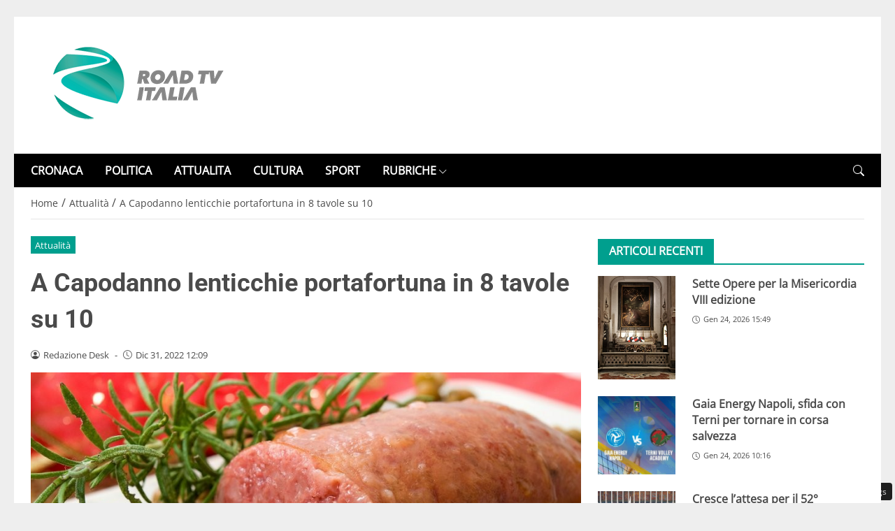

--- FILE ---
content_type: text/css
request_url: https://www.roadtvitalia.it/wp-content/themes/newstoobee-child/minified/parent/css/options.min.css
body_size: 6055
content:
*,::after,::before{box-sizing:border-box}@media (prefers-reduced-motion:no-preference){:root{scroll-behavior:smooth}}abbr[title]{-webkit-text-decoration:underline dotted;text-decoration:underline dotted;cursor:help;-webkit-text-decoration-skip-ink:none;text-decoration-skip-ink:none}address{margin-bottom:1rem;font-style:normal;line-height:inherit}ol,ul{padding-left:2rem}dl,ol,ul{margin-top:0;margin-bottom:1rem}ol ol,ol ul,ul ol,ul ul{margin-bottom:0}dt{font-weight:700}dd{margin-bottom:.5rem;margin-left:0}blockquote{margin:0 0 1rem}b,strong{font-weight:bolder}small{font-size:.875em}mark{padding:.1875em;background-color:var(--bs-highlight-bg)}sub,sup{position:relative;font-size:.75em;line-height:0;vertical-align:baseline}sub{bottom:-.25em}sup{top:-.5em}pre{display:block;margin-top:0;margin-bottom:1rem;overflow:auto;font-size:.875em}pre{display:block;padding:9.5px;color:#333;word-break:break-all;word-wrap:break-word;background-color:#f5f5f5;border:1px solid #ccc;border-radius:4px;page-break-inside:avoid}pre code{font-size:inherit;color:inherit;word-break:normal}code{font-size:.875em;color:var(--bs-code-color);word-wrap:break-word}a>code{color:inherit}code,kbd,pre,samp{font-family:var(--bs-font-monospace);font-size:1em}kbd{padding:.1875rem .375rem;font-size:.875em;color:var(--bs-body-bg);background-color:var(--bs-body-color);border-radius:.25rem}kbd kbd{padding:0;font-size:1em}table{caption-side:bottom;border-collapse:collapse}caption{padding-top:.5rem;padding-bottom:.5rem;color:var(--bs-secondary-color);text-align:left}th{text-align:inherit;text-align:-webkit-match-parent}tbody,td,tfoot,th,thead,tr{border-color:inherit;border-style:solid;border-width:0}label{display:inline-block}button{border-radius:0}button:focus:not(:focus-visible){outline:0}button,input,optgroup,select,textarea{margin:0;font-family:inherit;font-size:inherit;line-height:inherit}button,select{text-transform:none}[role=button]{cursor:pointer}select{word-wrap:normal}select:disabled{opacity:1}[list]:not([type=date]):not([type=datetime-local]):not([type=month]):not([type=week]):not([type=time])::-webkit-calendar-picker-indicator{display:none!important}[type=button],[type=reset],[type=submit],button{-webkit-appearance:button}[type=button]:not(:disabled),[type=reset]:not(:disabled),[type=submit]:not(:disabled),button:not(:disabled){cursor:pointer}::-moz-focus-inner{padding:0;border-style:none}textarea{resize:vertical}fieldset{min-width:0;padding:0;margin:0;border:0}legend{float:left;width:100%;padding:0;margin-bottom:.5rem;font-size:calc(1.275rem + .3vw);line-height:inherit}@media (min-width:1200px){legend{font-size:1.5rem}}legend+*{clear:left}::-webkit-datetime-edit-day-field,::-webkit-datetime-edit-fields-wrapper,::-webkit-datetime-edit-hour-field,::-webkit-datetime-edit-minute,::-webkit-datetime-edit-month-field,::-webkit-datetime-edit-text,::-webkit-datetime-edit-year-field{padding:0}::-webkit-inner-spin-button{height:auto}[type=search]{outline-offset:-2px;-webkit-appearance:textfield}::-webkit-search-decoration{-webkit-appearance:none}::-webkit-color-swatch-wrapper{padding:0}::-webkit-file-upload-button{font:inherit;-webkit-appearance:button}::file-selector-button{font:inherit;-webkit-appearance:button}output{display:inline-block}iframe{border:0}summary{display:list-item;cursor:pointer}progress{vertical-align:baseline}[hidden]{display:none!important}figure{margin:0}img,svg{vertical-align:middle}a:not([href]):not([class]),a:not([href]):not([class]):hover{color:inherit}:root{--bs-breakpoint-xxs:0;--bs-breakpoint-xs:480px;--bs-breakpoint-xm:576px;--bs-breakpoint-sm:768px;--bs-breakpoint-md:1025px;--bs-breakpoint-lg:1280px;--bs-breakpoint-xl:1440px;--bs-breakpoint-xxl:1600px}.clearfix::after{display:block;clear:both;content:""}.clear{clear:both;display:block;overflow:hidden;visibility:hidden;width:0;height:0}.img-fluid{max-width:100%;height:auto}.container,.container-fluid,.container-xm,.container-sm,.container-md,.container-lg,.container-xl,.container-xxl{--bs-gutter-x:1.5rem;--bs-gutter-y:0;width:100%;padding-right:calc(var(--bs-gutter-x) * .5);padding-left:calc(var(--bs-gutter-x) * .5);margin-right:auto;margin-left:auto}.container-fluid.no-padding{padding-left:0;padding-right:0}.container-boxed,.container-boxed-xm,.container-boxed-sm,.container-boxed-md,.container-boxed-lg,.container-boxed-xl,.container-boxed-xxl{--bs-gutter-x:1.5rem;--bs-gutter-y:0;width:100%;padding-right:calc(var(--bs-gutter-x) * .5);padding-left:calc(var(--bs-gutter-x) * .5);margin-right:auto;margin-left:auto}.row{--bs-gutter-x:1.5rem;--bs-gutter-y:0;display:flex;flex-wrap:wrap;margin-top:calc(-1 * var(--bs-gutter-y));margin-right:calc(-.5 * var(--bs-gutter-x));margin-left:calc(-.5 * var(--bs-gutter-x))}.row>*{box-sizing:border-box;flex-shrink:0;width:100%;max-width:100%;padding-right:calc(var(--bs-gutter-x) * .5);padding-left:calc(var(--bs-gutter-x) * .5);margin-top:var(--bs-gutter-y)}.col{flex:1 0 0%}.row-cols-auto>*{flex:0 0 auto;width:auto}.row-cols-1>*{flex:0 0 auto;width:100%}.row-cols-2>*{flex:0 0 auto;width:50%}.row-cols-3>*{flex:0 0 auto;width:33.3333333333%}.row-cols-4>*{flex:0 0 auto;width:25%}.row-cols-5>*{flex:0 0 auto;width:20%}.row-cols-6>*{flex:0 0 auto;width:16.6666666667%}.col-auto{flex:0 0 auto;width:auto}.col-1{flex:0 0 8.33333333%;width:8.33333333%;max-width:8.33333333%}.col-2{flex:0 0 16.66666667%;width:16.66666667%;max-width:16.66666667%}.col-3{flex:0 0 25%;width:25%;max-width:25%}.col-4{flex:0 0 33.33333333%;width:33.33333333%;max-width:33.33333333%}.col-5{flex:0 0 41.66666667%;width:41.66666667%;max-width:41.66666667%}.col-6{flex:0 0 50%;width:50%;max-width:50%}.col-7{flex:0 0 58.33333333%;width:58.33333333%;width:58.33333333%}.col-8{flex:0 0 66.66666667%;width:66.66666667%;width:66.66666667%}.col-9{flex:0 0 75%;width:75%;width:75%}.col-10{flex:0 0 83.33333333%;width:83.33333333%;max-width:83.33333333%}.col-11{flex:0 0 91.66666667%;width:91.66666667%;max-width:91.66666667%}.col-12{flex:0 0 100%;width:100%;max-width:100%}.offset-1{margin-left:8.33333333%}.offset-2{margin-left:16.66666667%}.offset-3{margin-left:25%}.offset-4{margin-left:33.33333333%}.offset-5{margin-left:41.66666667%}.offset-6{margin-left:50%}.offset-7{margin-left:58.33333333%}.offset-8{margin-left:66.66666667%}.offset-9{margin-left:75%}.offset-10{margin-left:83.33333333%}.offset-11{margin-left:91.66666667%}.g-0,.gx-0{--bs-gutter-x:0}.g-0,.gy-0{--bs-gutter-y:0}.g-1,.gx-1{--bs-gutter-x:0.25rem}.g-1,.gy-1{--bs-gutter-y:0.25rem}.g-2,.gx-2{--bs-gutter-x:0.5rem}.g-2,.gy-2{--bs-gutter-y:0.5rem}.g-3,.gx-3{--bs-gutter-x:1rem}.g-3,.gy-3{--bs-gutter-y:1rem}.g-4,.gx-4{--bs-gutter-x:1.5rem}.g-4,.gy-4{--bs-gutter-y:1.5rem}.g-5,.gx-5{--bs-gutter-x:3rem}.g-5,.gy-5{--bs-gutter-y:3rem}@media (min-width:1025px){.offcanvas{display:none!important}}@media (max-width:1024px){.offcanvas{visibility:hidden;opacity:0;height:0;width:0}.offcanvas.show{height:auto;opacity:1}}.d-inline{display:inline!important}.d-inline-block{display:inline-block!important}.d-block{display:block!important}.d-grid{display:grid!important}.d-inline-grid{display:inline-grid!important}.d-table{display:table!important}.d-table-row{display:table-row!important}.d-table-cell{display:table-cell!important}.d-flex{display:flex!important}.d-inline-flex{display:inline-flex!important}.d-none{display:none!important}.flex-row{flex-direction:row!important}.flex-column{flex-direction:column!important}.flex-row-reverse{flex-direction:row-reverse!important}.flex-column-reverse{flex-direction:column-reverse!important}.flex-wrap{flex-wrap:wrap!important}.flex-nowrap{flex-wrap:nowrap!important}.flex-wrap-reverse{flex-wrap:wrap-reverse!important}.flex-fill{flex:1 1 auto!important}.flex-grow-0{flex-grow:0!important}.flex-grow-1{flex-grow:1!important}.flex-shrink-0{flex-shrink:0!important}.flex-shrink-1{flex-shrink:1!important}.justify-content-start{justify-content:flex-start!important}.justify-content-end{justify-content:flex-end!important}.justify-content-center{justify-content:center!important}.justify-content-between{justify-content:space-between!important}.justify-content-around{justify-content:space-around!important}.justify-content-evenly{justify-content:space-evenly!important}.align-items-start{align-items:flex-start!important}.align-items-end{align-items:flex-end!important}.align-items-center{align-items:center!important}.align-items-baseline{align-items:baseline!important}.align-items-stretch{align-items:stretch!important}.align-content-start{align-content:flex-start!important}.align-content-end{align-content:flex-end!important}.align-content-center{align-content:center!important}.align-content-between{align-content:space-between!important}.align-content-around{align-content:space-around!important}.align-content-stretch{align-content:stretch!important}.align-self-auto{align-self:auto!important}.align-self-start{align-self:flex-start!important}.align-self-end{align-self:flex-end!important}.align-self-center{align-self:center!important}.align-self-baseline{align-self:baseline!important}.align-self-stretch{align-self:stretch!important}.order-first{order:-1!important}.order-0{order:0!important}.order-1{order:1!important}.order-2{order:2!important}.order-3{order:3!important}.order-4{order:4!important}.order-5{order:5!important}.order-last{order:6!important}.gap-0{gap:0!important}.gap-1{gap:0.25rem!important}.gap-2{gap:0.5rem!important}.gap-3{gap:1rem!important}.gap-4{gap:1.5rem!important}.gap-5{gap:3rem!important}.row-gap-0{row-gap:0!important}.row-gap-1{row-gap:0.25rem!important}.row-gap-2{row-gap:0.5rem!important}.row-gap-3{row-gap:1rem!important}.row-gap-4{row-gap:1.5rem!important}.row-gap-5{row-gap:3rem!important}.column-gap-0{-moz-column-gap:0!important;column-gap:0!important}.column-gap-1{-moz-column-gap:0.25rem!important;column-gap:0.25rem!important}.column-gap-2{-moz-column-gap:0.5rem!important;column-gap:0.5rem!important}.column-gap-3{-moz-column-gap:1rem!important;column-gap:1rem!important}.column-gap-4{-moz-column-gap:1.5rem!important;column-gap:1.5rem!important}.column-gap-5{-moz-column-gap:3rem!important;column-gap:3rem!important}@media print{.d-print-inline{display:inline!important}.d-print-inline-block{display:inline-block!important}.d-print-block{display:block!important}.d-print-grid{display:grid!important}.d-print-inline-grid{display:inline-grid!important}.d-print-table{display:table!important}.d-print-table-row{display:table-row!important}.d-print-table-cell{display:table-cell!important}.d-print-flex{display:flex!important}.d-print-inline-flex{display:inline-flex!important}.d-print-none{display:none!important}}.ml-auto{margin-left:auto!important}.ml-025{margin-left:.25rem!important}.ml-05{margin-left:.5rem!important}.ml-0{margin-left:0!important}.ml-1{margin-left:1rem!important}.ml-2{margin-left:2rem!important}.ml-3{margin-left:3rem!important}.ml-4{margin-left:4rem!important}.ml-5{margin-left:5rem!important}.ml-6{margin-left:6rem!important}.ml-7{margin-left:7rem!important}.ml-8{margin-left:8rem!important}.ml-9{margin-left:9rem!important}.ml-10{margin-left:10rem!important}.mr-auto{margin-right:auto!important}.mr-025{margin-right:.25rem!important}.mr-05{margin-right:.5rem!important}.mr-0{margin-right:0!important}.mr-1{margin-right:1rem!important}.mr-2{margin-right:2rem!important}.mr-3{margin-right:3rem!important}.mr-4{margin-right:4rem!important}.mr-5{margin-right:5rem!important}.mr-6{margin-right:6rem!important}.mr-7{margin-right:7rem!important}.mr-8{margin-right:8rem!important}.mr-9{margin-right:9rem!important}.mr-10{margin-right:10rem!important}.mx-auto{margin-left:auto!important;margin-right:auto!important}.mx-025{margin-left:.25rem!important;margin-right:.25rem!important}.mx-05{margin-left:.5rem!important;margin-right:.5rem!important}.mx-0{margin-left:0!important;margin-right:0!important}.mx-1{margin-left:1rem!important;margin-right:1rem!important}.mx-2{margin-left:2rem!important;margin-right:2rem!important}.mx-3{margin-left:3rem!important;margin-right:3rem!important}.mx-4{margin-left:4rem!important;margin-right:4rem!important}.mx-5{margin-left:5rem!important;margin-right:5rem!important}.mx-6{margin-left:6rem!important;margin-right:6rem!important}.mx-7{margin-left:7rem!important;margin-right:7rem!important}.mx-8{margin-left:8rem!important;margin-right:8rem!important}.mx-9{margin-left:9rem!important;margin-right:9rem!important}.mx-10{margin-left:10rem!important;margin-right:10rem!important}.pl-025{padding-left:.25rem!important}.pl-05{padding-left:.5rem!important}.pl-0{padding-left:0!important}.pl-1{padding-left:1rem!important}.pl-2{padding-left:2rem!important}.pl-3{padding-left:3rem!important}.pl-4{padding-left:4rem!important}.pl-5{padding-left:5rem!important}.pl-6{padding-left:6rem!important}.pl-7{padding-left:7rem!important}.pl-8{padding-left:8rem!important}.pl-9{padding-left:9rem!important}.pl-10{padding-left:10rem!important}.pr-025{padding-right:.25rem!important}.pr-05{padding-right:.5rem!important}.pr-0{padding-right:0!important}.pr-1{padding-right:1rem!important}.pr-2{padding-right:2rem!important}.pr-3{padding-right:3rem!important}.pr-4{padding-right:4rem!important}.pr-5{padding-right:5rem!important}.pr-6{padding-right:6rem!important}.pr-7{padding-right:7rem!important}.pr-8{padding-right:8rem!important}.pr-9{padding-right:9rem!important}.pr-10{padding-right:10rem!important}.px-025{padding-left:.25rem!important;padding-right:.25rem!important}.px-05{padding-left:.5rem!important;padding-right:.5rem!important}.px-0{padding-left:0!important;padding-right:0!important}.px-1{padding-left:1rem!important;padding-right:1rem!important}.px-2{padding-left:2rem!important;padding-right:2rem!important}.px-3{padding-left:3rem!important;padding-right:3rem!important}.px-4{padding-left:4rem!important;padding-right:4rem!important}.px-5{padding-left:5rem!important;padding-right:5rem!important}.px-6{padding-left:6rem!important;padding-right:6rem!important}.px-7{padding-left:7rem!important;padding-right:7rem!important}.px-8{padding-left:8rem!important;padding-right:8rem!important}.px-9{padding-left:9rem!important;padding-right:9rem!important}.px-10{padding-left:10rem!important;padding-right:10rem!important}.ml-initial{margin-left:initial!important}.mr-initial{margin-right:initial!important}.mx-initial{margin-left:initial!important;margin-right:initial!important}.pl-initial{padding-left:initial!important}.pr-initial{padding-right:initial!important}.px-initial{padding-left:initial!important;padding-right:initial!important}.pl-default{padding-left:calc(var(--bs-gutter-x) * .5)!important}.pr-default{padding-right:calc(var(--bs-gutter-x) * .5)!important}.px-default{padding-left:calc(var(--bs-gutter-x) * .5)!important;padding-right:calc(var(--bs-gutter-x) * .5)!important}.mt-auto{margin-top:auto!important}.mt-025{margin-top:.25rem!important}.mt-05{margin-top:.5rem!important}.mt-0{margin-top:0!important}.mt-1{margin-top:1rem!important}.mt-2{margin-top:2rem!important}.mt-3{margin-top:3rem!important}.mt-4{margin-top:4rem!important}.mt-5{margin-top:5rem!important}.mt-6{margin-top:6rem!important}.mt-7{margin-top:7rem!important}.mt-8{margin-top:8rem!important}.mt-9{margin-top:9rem!important}.mt-10{margin-top:10rem!important}.mb-auto{margin-bottom:auto!important}.mb-025{margin-bottom:.25rem!important}.mb-05{margin-bottom:.5rem!important}.mb-0{margin-bottom:0!important}.mb-1{margin-bottom:1rem!important}.mb-2{margin-bottom:2rem!important}.mb-3{margin-bottom:3rem!important}.mb-4{margin-bottom:4rem!important}.mb-5{margin-bottom:5rem!important}.mb-6{margin-bottom:6rem!important}.mb-7{margin-bottom:7rem!important}.mb-8{margin-bottom:8rem!important}.mb-9{margin-bottom:9rem!important}.mb-10{margin-bottom:10rem!important}.my-auto{margin-top:auto!important;margin-bottom:auto!important}.my-025{margin-top:.25rem!important;margin-bottom:.25rem!important}.my-05{margin-top:.5rem!important;margin-bottom:.5rem!important}.my-0{margin-top:0!important;margin-bottom:0!important}.my-1{margin-top:1rem!important;margin-bottom:1rem!important}.my-2{margin-top:2rem!important;margin-bottom:2rem!important}.my-3{margin-top:3rem!important;margin-bottom:3rem!important}.my-4{margin-top:4rem!important;margin-bottom:4rem!important}.my-5{margin-top:5rem!important;margin-bottom:5rem!important}.my-6{margin-top:6rem!important;margin-bottom:6rem!important}.my-7{margin-top:7rem!important;margin-bottom:7rem!important}.my-8{margin-top:8rem!important;margin-bottom:8rem!important}.my-9{margin-top:9rem!important;margin-bottom:9rem!important}.my-10{margin-top:10rem!important;margin-bottom:10rem!important}.pt-025{padding-top:.25rem!important}.pt-05{padding-top:.5rem!important}.pt-0{padding-top:0!important}.pt-1{padding-top:1rem!important}.pt-2{padding-top:2rem!important}.pt-3{padding-top:3rem!important}.pt-4{padding-top:4rem!important}.pt-5{padding-top:5rem!important}.pt-6{padding-top:6rem!important}.pt-7{padding-top:7rem!important}.pt-8{padding-top:8rem!important}.pt-9{padding-top:9rem!important}.pt-10{padding-top:10rem!important}.pb-025{padding-bottom:.25rem!important}.pb-05{padding-bottom:.5rem!important}.pb-0{padding-bottom:0!important}.pb-1{padding-bottom:1rem!important}.pb-2{padding-bottom:2rem!important}.pb-3{padding-bottom:3rem!important}.pb-4{padding-bottom:4rem!important}.pb-5{padding-bottom:5rem!important}.pb-6{padding-bottom:6rem!important}.pb-7{padding-bottom:7rem!important}.pb-8{padding-bottom:8rem!important}.pb-9{padding-bottom:9rem!important}.pb-10{padding-bottom:10rem!important}.py-025{padding-top:.25remrem!important;padding-bottom:.25remrem!important}.py-05{padding-top:.5remrem!important;padding-bottom:.5remrem!important}.py-0{padding-top:0!important;padding-bottom:0!important}.py-1{padding-top:1rem!important;padding-bottom:1rem!important}.py-2{padding-top:2rem!important;padding-bottom:2rem!important}.py-3{padding-top:3rem!important;padding-bottom:3rem!important}.py-4{padding-top:4rem!important;padding-bottom:4rem!important}.py-5{padding-top:5rem!important;padding-bottom:5rem!important}.py-6{padding-top:6rem!important;padding-bottom:6rem!important}.py-7{padding-top:7rem!important;padding-bottom:7rem!important}.py-8{padding-top:8rem!important;padding-bottom:8rem!important}.py-9{padding-top:9rem!important;padding-bottom:9rem!important}.py-10{padding-top:10rem!important;padding-bottom:10rem!important}.spacer{overflow:hidden;font-size:0;line-height:0}.space-0{height:0}.space-1{height:1rem}.space-2{height:2rem}.space-3{height:3rem}.space-4{height:4rem}.space-5{height:5rem}.space-6{height:6rem}.space-7{height:7rem}.space-8{height:8rem}.space-9{height:9rem}.space-10{height:10rem}.img-thumbnail{padding:.25rem;background-color:var(--bs-body-bg);border:var(--bs-border-width) solid var(--bs-border-color);border-radius:var(--bs-border-radius);max-width:100%;height:auto}.figure-caption{font-size:.875em;color:var(--bs-secondary-color)}@media (max-width:575px){.hidden-phone{display:none!important}}@media (min-width:576px) and (max-width:1024px){.hidden-tablet{display:none!important}}@media (min-width:1025px){.hidden-desktop{display:none!important}}hr{margin:1rem 0;color:inherit;border:0;border-top:var(--bs-border-width) solid;opacity:.25}.hr{overflow:hidden;margin:30px 0;height:1px;background:#eee;font-size:0;line-height:0}.sm_hr{overflow:hidden;margin:20px 0;height:1px;background:#ddd;font-size:0;line-height:0}.vr{display:inline-block;align-self:stretch;width:1px;min-height:1em;background-color:currentcolor;opacity:.25}.text-truncate{overflow:hidden;text-overflow:ellipsis;white-space:nowrap}.align-baseline{vertical-align:baseline!important}.align-top{vertical-align:top!important}.align-middle{vertical-align:middle!important}.align-bottom{vertical-align:bottom!important}.align-text-bottom{vertical-align:text-bottom!important}.align-text-top{vertical-align:text-top!important}.float-start{float:left!important}.float-end{float:right!important}.float-none{float:none!important}.object-fit-contain{-o-object-fit:contain!important;object-fit:contain!important}.object-fit-cover{-o-object-fit:cover!important;object-fit:cover!important}.object-fit-fill{-o-object-fit:fill!important;object-fit:fill!important}.object-fit-scale{-o-object-fit:scale-down!important;object-fit:scale-down!important}.object-fit-none{-o-object-fit:none!important;object-fit:none!important}.visible{visibility:visible!important}.invisible{visibility:hidden!important}.opacity-0{opacity:0!important}.opacity-25{opacity:0.25!important}.opacity-50{opacity:0.5!important}.opacity-75{opacity:0.75!important}.opacity-100{opacity:1!important}.overflow-auto{overflow:auto!important}.overflow-hidden{overflow:hidden!important}.overflow-visible{overflow:visible!important}.overflow-scroll{overflow:scroll!important}.overflow-x-auto{overflow-x:auto!important}.overflow-x-hidden{overflow-x:hidden!important}.overflow-x-visible{overflow-x:visible!important}.overflow-x-scroll{overflow-x:scroll!important}.overflow-y-auto{overflow-y:auto!important}.overflow-y-hidden{overflow-y:hidden!important}.overflow-y-visible{overflow-y:visible!important}.overflow-y-scroll{overflow-y:scroll!important}.position-static{position:static!important}.position-relative{position:relative!important}.position-absolute{position:absolute!important}.position-fixed{position:fixed!important}.position-sticky{position:-webkit-sticky!important;position:sticky!important}.w-25{width:25%!important}.w-50{width:50%!important}.w-75{width:75%!important}.w-100{width:100%!important}.w-auto{width:auto!important}.mw-100{max-width:100%!important}.vw-100{width:100vw!important}.min-vw-100{min-width:100vw!important}.h-25{height:25%!important}.h-50{height:50%!important}.h-75{height:75%!important}.h-100{height:100%!important}.h-auto{height:auto!important}.mh-100{max-height:100%!important}.vh-100{height:100vh!important}.min-vh-100{min-height:100vh!important}.text-left{text-align:left!important}.text-right{text-align:right!important}.text-center{text-align:center!important}.text-justify{text-align:justify!important}.text-start{text-align:left!important}.text-end{text-align:right!important}.text-center{text-align:center!important}.text-decoration-none{text-decoration:none!important}.text-decoration-underline{text-decoration:underline!important}.text-decoration-line-through{text-decoration:line-through!important}.text-lowercase{text-transform:lowercase!important}.text-uppercase{text-transform:uppercase!important}.text-capitalize{text-transform:capitalize!important}.text-wrap{white-space:normal!important}.text-nowrap{white-space:nowrap!important}.text-break{word-wrap:break-word!important;word-break:break-word!important}.z-n1{z-index:-1!important}.z-0{z-index:0!important}.z-1{z-index:1!important}.z-2{z-index:2!important}.z-3{z-index:3!important}.pe-none{pointer-events:none!important}.pe-auto{pointer-events:auto!important}.fade{transition:opacity .15s linear}@media (prefers-reduced-motion:reduce){.fade{transition:none}}.fade:not(.show){opacity:0}.collapse:not(.show){display:none}.collapsing{height:0;overflow:hidden;transition:height .35s ease}@media (prefers-reduced-motion:reduce){.collapsing{transition:none}}.collapsing.collapse-horizontal{width:0;height:auto;transition:width .35s ease}@media (prefers-reduced-motion:reduce){.collapsing.collapse-horizontal{transition:none}}@font-face{font-display:block;font-family:bootstrap-icons;src:url(https://www.roadtvitalia.it/wp-content/themes/newstoobee/assets/fonts/bootstrap-icons.woff2) format('woff2'),url(https://www.roadtvitalia.it/wp-content/themes/newstoobee/assets/fonts/bootstrap-icons.woff) format('woff')}.bi::before,[class*=" bi-"]::before,[class^=bi-]::before{display:inline-block;font-family:bootstrap-icons!important;font-style:normal;font-weight:400!important;font-variant:normal;text-transform:none;line-height:1;vertical-align:-.125em;-webkit-font-smoothing:antialiased;-moz-osx-font-smoothing:grayscale}.bi-list::before{content:"\f479"}.bi-x::before{content:"\f62a"}.bi-instagram::before{content:"\f437"}.bi-linkedin::before{content:"\f472"}.bi-facebook::before{content:"\f344"}.bi-youtube::before{content:"\F62B"}.bi-twitter-x::before{content:"\F8DB"}.bi-person-circle::before{content:"\f4d7"}.bi-clock::before{content:"\f293"}.bi-search::before{content:"\f52a"}.bi-chevron-down::before{content:"\f282"}.bi-chevron-left::before{content:"\f284"}.bi-chevron-right::before{content:"\f285"}.dropdown,.dropdown-center{position:relative}.dropdown-toggle{white-space:nowrap}.dropdown-toggle::after{display:inline-block;margin-left:.255em;vertical-align:.255em;content:"";border-top:.3em solid;border-right:.3em solid #fff0;border-bottom:0;border-left:.3em solid #fff0}.dropdown-toggle:empty::after{margin-left:0}.dropdown-menu{--bs-dropdown-zindex:1000;--bs-dropdown-min-width:10rem;--bs-dropdown-padding-x:0;--bs-dropdown-padding-y:0.5rem;--bs-dropdown-spacer:0.125rem;--bs-dropdown-font-size:1rem;--bs-dropdown-color:var(--bs-body-color);--bs-dropdown-bg:var(--bs-body-bg);--bs-dropdown-border-color:var(--bs-border-color-translucent);--bs-dropdown-border-radius:var(--bs-border-radius);--bs-dropdown-border-width:var(--bs-border-width);--bs-dropdown-inner-border-radius:calc(var(--bs-border-radius) - var(--bs-border-width));--bs-dropdown-divider-bg:var(--bs-border-color-translucent);--bs-dropdown-divider-margin-y:0.5rem;--bs-dropdown-box-shadow:0 0.5rem 1rem rgba(0,0,0,0.15);--bs-dropdown-link-color:var(--bs-body-color);--bs-dropdown-link-hover-color:var(--bs-body-color);--bs-dropdown-link-hover-bg:var(--bs-tertiary-bg);--bs-dropdown-link-active-color:#fff;--bs-dropdown-link-active-bg:#0d6efd;--bs-dropdown-link-disabled-color:var(--bs-tertiary-color);--bs-dropdown-item-padding-x:1rem;--bs-dropdown-item-padding-y:0.25rem;--bs-dropdown-header-color:#6c757d;--bs-dropdown-header-padding-x:1rem;--bs-dropdown-header-padding-y:0.5rem;position:absolute;z-index:var(--bs-dropdown-zindex);display:none;min-width:var(--bs-dropdown-min-width);padding:var(--bs-dropdown-padding-y) var(--bs-dropdown-padding-x);margin:0;font-size:var(--bs-dropdown-font-size);color:var(--bs-dropdown-color);text-align:left;list-style:none;background-color:var(--bs-dropdown-bg);background-clip:padding-box;border:var(--bs-dropdown-border-width) solid var(--bs-dropdown-border-color);border-radius:var(--bs-dropdown-border-radius)}.dropdown-menu[data-bs-popper]{top:100%;left:0;margin-top:var(--bs-dropdown-spacer)}.dropdown-menu-start{--bs-position:start}.dropdown-menu-start[data-bs-popper]{right:auto;left:0}.dropdown-menu-end{--bs-position:end}.dropdown-menu-end[data-bs-popper]{right:0;left:auto}@media (max-width:479px){.dropdown-menu-xxs-start{--bs-position:start}.dropdown-menu-xxs-start[data-bs-popper]{right:auto;left:0}.dropdown-menu-xxs-end{--bs-position:end}.dropdown-menu-xxs-end[data-bs-popper]{right:0;left:auto}}@media (min-width:480px){.dropdown-menu-xs-start{--bs-position:start}.dropdown-menu-xs-start[data-bs-popper]{right:auto;left:0}.dropdown-menu-xs-end{--bs-position:end}.dropdown-menu-xs-end[data-bs-popper]{right:0;left:auto}}@media (min-width:576px){.dropdown-menu-xm-start{--bs-position:start}.dropdown-menu-xm-start[data-bs-popper]{right:auto;left:0}.dropdown-menu-xm-end{--bs-position:end}.dropdown-menu-xm-end[data-bs-popper]{right:0;left:auto}}@media (min-width:768px){.dropdown-menu-sm-start{--bs-position:start}.dropdown-menu-sm-start[data-bs-popper]{right:auto;left:0}.dropdown-menu-sm-end{--bs-position:end}.dropdown-menu-sm-end[data-bs-popper]{right:0;left:auto}}@media (min-width:1025px){.dropdown-menu-md-start{--bs-position:start}.dropdown-menu-md-start[data-bs-popper]{right:auto;left:0}.dropdown-menu-md-end{--bs-position:end}.dropdown-menu-md-end[data-bs-popper]{right:0;left:auto}}@media (min-width:1280px){.dropdown-menu-lg-start{--bs-position:start}.dropdown-menu-lg-start[data-bs-popper]{right:auto;left:0}.dropdown-menu-lg-end{--bs-position:end}.dropdown-menu-lg-end[data-bs-popper]{right:0;left:auto}}@media (min-width:1440px){.dropdown-menu-xl-start{--bs-position:start}.dropdown-menu-xl-start[data-bs-popper]{right:auto;left:0}.dropdown-menu-xl-end{--bs-position:end}.dropdown-menu-xl-end[data-bs-popper]{right:0;left:auto}}@media (min-width:1600px){.dropdown-menu-xxl-start{--bs-position:start}.dropdown-menu-xxl-start[data-bs-popper]{right:auto;left:0}.dropdown-menu-xxl-end{--bs-position:end}.dropdown-menu-xxl-end[data-bs-popper]{right:0;left:auto}}.dropdown-divider{height:0;margin:var(--bs-dropdown-divider-margin-y) 0;overflow:hidden;border-top:1px solid var(--bs-dropdown-divider-bg);opacity:1}.dropdown-item{display:block;width:100%;padding:var(--bs-dropdown-item-padding-y) var(--bs-dropdown-item-padding-x);clear:both;font-weight:400;color:var(--bs-dropdown-link-color);text-align:inherit;text-decoration:none;white-space:nowrap;background-color:#fff0;border:0;border-radius:var(--bs-dropdown-item-border-radius,0)}.dropdown-item:focus,.dropdown-item:hover{color:var(--bs-dropdown-link-hover-color);background-color:var(--bs-dropdown-link-hover-bg)}.dropdown-item.active,.dropdown-item:active{color:var(--bs-dropdown-link-active-color);text-decoration:none;background-color:var(--bs-dropdown-link-active-bg)}.dropdown-item.disabled,.dropdown-item:disabled{color:var(--bs-dropdown-link-disabled-color);pointer-events:none;background-color:#fff0}.dropdown-menu.show{display:block}.dropdown-header{display:block;padding:var(--bs-dropdown-header-padding-y) var(--bs-dropdown-header-padding-x);margin-bottom:0;font-size:.875rem;color:var(--bs-dropdown-header-color);white-space:nowrap}.dropdown-item-text{display:block;padding:var(--bs-dropdown-item-padding-y) var(--bs-dropdown-item-padding-x);color:var(--bs-dropdown-link-color)}